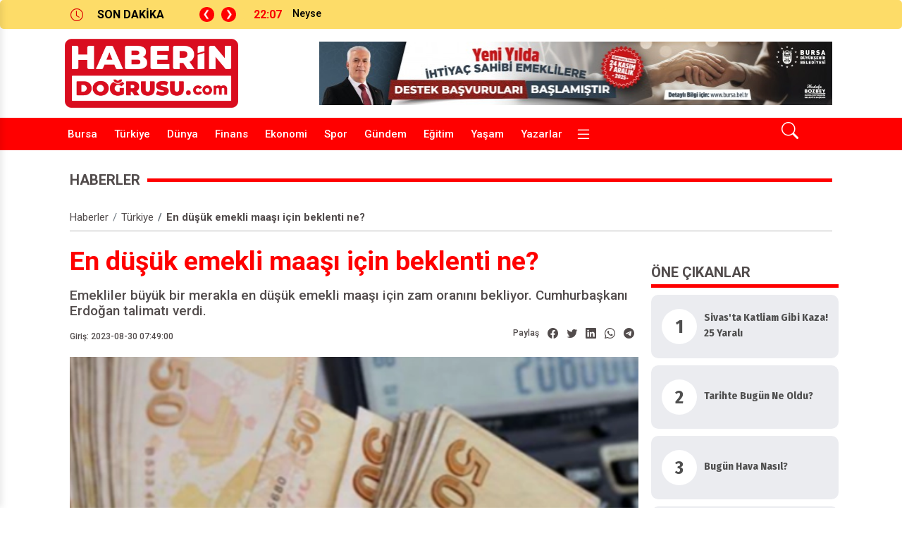

--- FILE ---
content_type: text/html; charset=UTF-8
request_url: https://www.haberindogrusu.com/gundem/en-dusuk-emekli-maasi-icin-beklenti-ne-142332
body_size: 18392
content:

<style type="text/css">
    
.article-content figure{
    text-align: center;
}

.article-content  img {
      width: auto;
    object-fit: contain;
    max-height: 500px;
    width: 100%;
    text-align: center;
    margin: 0 auto;
}




</style>


<script>
document.addEventListener('DOMContentLoaded', function () {
    let currentNewsId = 190986; // İlk haberin ID'si
    let loading = false;

    window.addEventListener('scroll', async function () {
        // Sayfanın altına daha fazla yaklaşmadan yeni içeriği yüklemek için hassasiyeti artırıyoruz
        if (window.innerHeight + window.scrollY >= document.body.offsetHeight - 1200) { // 800 piksel yukarıdan başlıyor
            if (loading) return;
            loading = true;

            try {
                const response = await fetch(`/haber/sonraki/${currentNewsId}`);
                if (!response.ok) throw new Error("No more news");

                const data = await response.json();

                // Gelen HTML içeriğini sayfanın sonuna ekleyin
                document.querySelector('#site-content .newsPage').insertAdjacentHTML('beforeend', data.html);

                // Yeni haber ID’sini güncelleyin
                currentNewsId = data.next_id;

                // Sayfa başlığını güncelleyin

                // URL'yi güncelleyin

                loading = false;
            } catch (error) {
                console.error('Daha fazla haber bulunamadı:', error);
                loading = false;
            }
        }
    });
});



</script>


<!DOCTYPE html>

    <html lang="tr"><head><meta http-equiv="Content-Type" content="text/html; charset=UTF-8">
<meta name="viewport" content="width=device-width, initial-scale=1.0, maximum-scale=1.0, user-scalable=no">
      <meta charset="UTF-8">
    <title>En düşük emekli maaşı için beklenti ne? - Haberin Doğrusu</title>
    <meta name="description" content="Emekliler büyük bir merakla en düşük emekli maaşı için zam oranını bekliyor. Cumhurbaşkanı Erdoğan talimatı verdi.">
    <meta name="author" content="Türkhaber">
    <meta name="publisher" content="Türk Haber">
    <link rel="icon" type="image/x-icon" href="/uploads/logo/1738579731.jpg">
    <link rel="shortcut icon" type="image/png" href="/uploads/logo/1738579731.jpg" />
    <meta property="fb:pages" content="" />
    <meta http-equiv="x-dns-prefetch-control" content="on">
    <link rel="preconnect" href="https://fonts.googleapis.com">
    <link rel="preconnect" href="https://fonts.gstatic.com" crossorigin>
    <link href="https://fonts.googleapis.com/css2?family=Fira+Sans+Condensed:ital,wght@0,200;0,300;0,400;0,500;0,600;0,700;0,800;0,900;1,100;1,200;1,300;1,400;1,500;1,600;1,700;1,800;1,900&display=swap" rel="stylesheet">
    <link rel="preconnect" href="https://fonts.googleapis.com">
    <link rel="preconnect" href="https://fonts.gstatic.com" crossorigin>
    <link href="https://fonts.googleapis.com/css2?family=Roboto:ital,wght@0,100;0,300;0,400;0,500;0,700;0,900;1,100;1,300;1,400;1,500;1,700;1,900&display=swap" rel="stylesheet">
    <link href="/css/bootstrap.min.css" rel="stylesheet" >
    <link rel="amphtml" href="https://haberindogrusu.com//amp/haber/en-dusuk-emekli-maasi-icin-beklenti-ne-142332.html">


   

        <meta property="og:type" content="article" />
    <meta property="og:url" content="https://www.haberindogrusu.com/gundem/en-dusuk-emekli-maasi-icin-beklenti-ne-142332" />
    <meta property="og:image" content="https://haberindogrusu.com//uploads/images/news/2023/08/30/en-dusuk-emekli-maasi-icin-beklenti-ne-1693371118-524_large.webp">
    <meta property="og:site_name" content="Türk Haber" />
    <meta property="og:locale" content="tr_TR" />
    <meta property="og:title" content="En düşük emekli maaşı için beklenti ne? - Haberin Doğrusu" />
    <meta property="og:description" content="Emekliler büyük bir merakla en düşük emekli maaşı için zam oranını bekliyor. Cumhurbaşkanı Erdoğan talimatı verdi." />
    <meta property="og:image:width" content="800">
    <meta property="og:image:height" content="450">
    <meta property="twitter:domain" content="https://www.haberindogrusu.com/gundem/en-dusuk-emekli-maasi-icin-beklenti-ne-142332" />
    <link rel="image_src" href="https://haberindogrusu.com//uploads/images/news/2023/08/30/en-dusuk-emekli-maasi-icin-beklenti-ne-1693371118-524_large.webp" />
    <meta name="twitter:card" content="summary_large_image" />
    <meta name="twitter:image" content="https://haberindogrusu.com//uploads/images/news/2023/08/30/en-dusuk-emekli-maasi-icin-beklenti-ne-1693371118-524_large.webp" />
    <meta name="twitter:site" content="@haberindogrusu_" />
    <meta name="twitter:creator" content="@haberindogrusu_" />
    <meta name="twitter:url" content="https://www.haberindogrusu.com/gundem/en-dusuk-emekli-maasi-icin-beklenti-ne-142332" />
    <meta name="twitter:title" content="En düşük emekli maaşı için beklenti ne? - Haberin Doğrusu" />
    <meta name="twitter:description" content="Emekliler büyük bir merakla en düşük emekli maaşı için zam oranını bekliyor. Cumhurbaşkanı Erdoğan talimatı verdi." />
    <link rel="sitemap" type="application/xml" title="Sitemap" href="/sitemap.xml">
    <meta name="robots" content="FOLLOW, INDEX" />
    <meta name="articleSection" content="news">
    <meta name="articleAuthor" content="En düşük emekli maaşı için beklenti ne? - Haberin Doğrusu">
    <meta http-equiv="refresh" content="300" />
    <meta name="articleAuthor" content="En düşük emekli maaşı için beklenti ne? - Haberin Doğrusu">
    <meta name="url" content="https://www.haberindogrusu.com/gundem/en-dusuk-emekli-maasi-icin-beklenti-ne-142332">
<meta name="csrf-token" content="zRZcWZHyM9vv3X7HIbLXokUn4AG3ldSR6wpvm1GJ">
 <link rel="stylesheet" href="/index.css?time=1765327797" />
    <link rel="stylesheet" href="/mobile.css?=1765327797" />
    <link rel="stylesheet" href="/css/all.min.css">
           <link rel="stylesheet" href="/dist/styles/soccer.min.css" />
  <link rel="stylesheet" type="text/css" href="/slick/slick.css?v2022">
  <link rel="stylesheet" type="text/css" href="/slick/slick-theme.css">
           <link rel="stylesheet" href="/dist/owl.carousel.min.css" />
    <link rel="stylesheet" href="/css/swiper-bundle.min.css" />
  <link rel="stylesheet" href="https://cdnjs.cloudflare.com/ajax/libs/bootstrap-icons/1.8.1/font/bootstrap-icons.min.css">
  <link href="https://vjs.zencdn.net/8.16.1/video-js.css" rel="stylesheet" />
<link rel="stylesheet" type="text/css" href="/css/slick.css"/>

<!-- Google tag (gtag.js) -->
<script async src="https://www.googletagmanager.com/gtag/js?id=G-WX0FQY071C"></script>
<script>
  window.dataLayer = window.dataLayer || [];
  function gtag(){dataLayer.push(arguments);}
  gtag('js', new Date());

  gtag('config', 'G-WX0FQY071C');
</script>


<script type="application/ld+json">
    {
      "@context": "https://schema.org",
      "@type": "NewsArticle",
      "headline": "En düşük emekli maaşı için beklenti ne?", 
      "description": "Emekliler büyük bir merakla en düşük emekli maaşı için zam oranını bekliyor. Cumhurbaşkanı Erdoğan talimatı verdi.",
      "datePublished": "2023-08-30T07:49:00+03:00",
      "dateModified": "2025-12-05T15:35:41+03:00",
      "author": {
        "@type": "Person",
        "name": "Türk Haber"
      },
      "publisher": {
        "@type": "Organization",
        "name": "Türk Haber",
        "logo": {
          "@type": "ImageObject",
          "url": "https://turkhaber.com/uploads/logo/1738579731.png",
          "width": 590,
          "height": 120
        }
      },
      "image": {
        "@type": "ImageObject",
        "url": "https://turkhaber.com/uploads/images/news/2023/08/30/en-dusuk-emekli-maasi-icin-beklenti-ne-1693371118-524_large.webp",
        "width": 800,
        "height": 450
      },
      "mainEntityOfPage": {
        "@type": "WebPage",
        "@id": "https://www.haberindogrusu.com/haber/en-dusuk-emekli-maasi-icin-beklenti-ne-142332.html"
      }
    }
    </script>



  <script data-host="https://sayac.net.tr" data-dnt="false" src="https://sayac.net.tr/js/script.js" id="ZwSg9rf6GA" async defer></script>
    <style>

        html, body {font-family: 'Fira Sans Condensed', sans-serif;font-display: swap;font-size:12px}


/* score board */
.scoreboard2{background: url(img/deneme2.png); background-size: cover; border-radius: 8px;padding: 15px;position: relative;margin: 0 0 15px;}
.scoreboard2 .title{text-align: center;color: #fff;border-bottom: 1px solid #fff;}
.scoreboard2 .scorebox{display: flex;flex-wrap: wrap;justify-content: center;}
.scoreboard2 .score{font-size: 70px;color: #fff;font-weight: 800;display: flex;justify-content: center;border-bottom: 1px solid #fff;}
.scoreboard2 .score .result{color:#04381e;padding:0 10px;line-height:68px;border-radius:12px;margin:21px 14px; background: linear-gradient(180deg,#fff 50%,#efefef 50%);text-shadow: 0 4px 4px rgba(11, 82, 46, 0.35);width: 37px;text-align: center;font-size: 42px;}

.scoreboard2 .teamname{width: 100%;font-size: 15px;color: #fff;margin: 0px 15px;}
.scoreboard2 .teamname span{display: block;font-weight: 6;}
.scoreboard2 .resultzone{display: flex;flex-wrap: wrap;width: 50%;    align-items: flex-start;}
.scoreboard2 .resultzone:first-child{justify-content: flex-end;}
.scoreboard2 .seper{position: absolute;font-size: 30px;top: 97px;left: 50%; line-height: 0; transform: translateX(-50%);}
@media(max-width:1199px){
  .scoreboard2 .seper{top: 81px;}
  .scoreboard2 img{max-width: 50px;}
  .scoreboard2 .score{font-size: 40px;}
  .scoreboard2 .score .result{padding:0 11px;line-height:55px;border-radius:6px;margin:10px 14px;    width: 45px;}
}
@media(max-width:315px){
  .scoreboard2 img{max-width: 40px;}
  .scoreboard2 .score{font-size:30px;}
  .scoreboard2 .score .result{padding:0 11px;line-height:45px;border-radius:6px;margin:10px 14px;}
}


.newlig .newligtable {
    background: #ffffff;
    height: 100%;
}

.newlig .newligtable table {
    color: #333;
    font-size: 11px;
    width: 100%;
    border-collapse: collapse;
    font-weight: 600;
}
.newlig table thead {
    top: 0;
    z-index: 1;
    background: #efefef;
    border: 0;
}
.newlig .newligtable table tr {
    border-bottom: 1px solid rgba(255, 255, 255, 0.1);
}
.newlig .newligtable table th:first-child {
    text-align: left;
}

.newlig .newligtable table th {
    padding: 6px 0.75rem;
    color: #04381e;
    text-align: center;
}
.newlig table th {
    border: 0 !important;
}
.newlig .newligtable table tr {
    border-bottom: 1px solid rgba(255, 255, 255, 0.1);
}
.newlig .newligtable table td {
    padding: 2px 4px;
}
.newlig .newligtable table td:not(:first-child) {
    text-align: center;
}
.table>:not(caption)>*>* {
    padding: .8rem .8rem;
}
 .swiper {
      width: 100%;
      height: 100%;
    }

    .swiper-slide {
      text-align: center;
      font-size: 18px;
      background: #fff;
      display: flex;
      justify-content: center;
      align-items: center;
    }

    .swiper-slide img {
      display: block;
      width: 100%;
      height: 100%;
      object-fit: cover;
    }

    .swiper-pagination-bullet {
      width: 20px;
      height: 20px;
      text-align: center;
      line-height: 20px;
      font-size: 12px;
      color: #000;
      opacity: 1;
      background: rgba(0, 0, 0, 0.2);
    }

    .swiper-pagination-bullet-active {
      color: #fff;
      background: #007aff;
    }
    </style>
</head>
<body style="background-color: #ffffff;overflow-x: hidden;width: 100%;margin: 0;">

<body class="">

        <div class="breaking-news">
        <div class="container" style="padding-left:0px">
            <div class="d-flex align-items-center">
                <div class="incontainer">
                    <i class="bi bi-clock icon"></i>
                    <div class="headline">SON DAKİKA</div>
                   <img class="chevron-right-3" data-bs-target="#breakingNewsCarousel" data-bs-slide="prev" style="margin-left: 30px;" src="/img/chevron-right-2.png" alt="Son Dakika Haberleri Sola Kaydırma İkonu">
                   <img class="chevron-right-3" data-bs-target="#breakingNewsCarousel" data-bs-slide="next" src="/img/chevron-right-3.png" alt="Son Dakika Haberleri Sağa Kaydırma İkonu">
                </div>
                 <div id="breakingNewsCarousel" class="carousel slide breaking-news" data-bs-ride="carousel"  data-bs-interval="2500" >
                    <div class="carousel-inner">
                                                                                  <div class="carousel-item  active " style="cursor:pointer">
                        <div class="time">22:07</div>
                        <div class="news"><a href="/neyse.html" title="Neyse">Neyse</a></div>
                     </div>
                                                              <div class="carousel-item " style="cursor:pointer">
                        <div class="time">21:35</div>
                        <div class="news"><a href="/gazeteci-mehmet-akif-ersoy-gozaltina-alindi.html" title="Gazeteci Mehmet Akif Ersoy gözaltına alındı">Gazeteci Mehmet Akif Ersoy gözaltına alındı</a></div>
                     </div>
                                                              <div class="carousel-item " style="cursor:pointer">
                        <div class="time">21:34</div>
                        <div class="news"><a href="/trumptan-cumhurbaskani-erdogana-ovgu-dolu-sozler.html" title="Trump&#039;tan, Cumhurbaşkanı Erdoğan&#039;a övgü dolu sözler">Trump&#039;tan, Cumhurbaşkanı Erdoğan&#039;a övgü dolu sözler</a></div>
                     </div>
                                                              <div class="carousel-item " style="cursor:pointer">
                        <div class="time">18:32</div>
                        <div class="news"><a href="/kritik-maci-bursa-yerine-istanbul-verdiler.html" title="Kritik maçı Bursa yerine İstanbul&#039;a verdiler!">Kritik maçı Bursa yerine İstanbul&#039;a verdiler!</a></div>
                     </div>
                                                              <div class="carousel-item " style="cursor:pointer">
                        <div class="time">18:22</div>
                        <div class="news"><a href="/bu-bursaya-yakismiyor.html" title="Bu Bursa’ya yakışmıyor">Bu Bursa’ya yakışmıyor</a></div>
                     </div>
                                                              <div class="carousel-item " style="cursor:pointer">
                        <div class="time">18:15</div>
                        <div class="news"><a href="/bursada-gorev-degisim-zamani.html" title="Bursa&#039;da görev değişim zamanı!">Bursa&#039;da görev değişim zamanı!</a></div>
                     </div>
                                                              <div class="carousel-item " style="cursor:pointer">
                        <div class="time">18:12</div>
                        <div class="news"><a href="/bursada-kirmizi-isikta-gecince-olanlar-oldu.html" title="Bursa&#039;da kırmızı ışıkta geçince olanlar oldu">Bursa&#039;da kırmızı ışıkta geçince olanlar oldu</a></div>
                     </div>
                                                              <div class="carousel-item " style="cursor:pointer">
                        <div class="time">18:09</div>
                        <div class="news"><a href="/bursaya-24-derslik-yeni-bir-oku.html" title="Bursa&#039;ya 24 derslik yeni bir okul!">Bursa&#039;ya 24 derslik yeni bir okul!</a></div>
                     </div>
                                                              <div class="carousel-item " style="cursor:pointer">
                        <div class="time">15:49</div>
                        <div class="news"><a href="/bedelli-askerlik-333-bin-tl-mi-oluyor.html" title="Bedelli askerlik 333 bin TL mi oluyor?">Bedelli askerlik 333 bin TL mi oluyor?</a></div>
                     </div>
                                                              <div class="carousel-item " style="cursor:pointer">
                        <div class="time">15:40</div>
                        <div class="news"><a href="/meexx-makine-sektorunu-bursada-bulusturdu.html" title="MEEXX Makine Sektörünü Bursa’da Buluşturdu">MEEXX Makine Sektörünü Bursa’da Buluşturdu</a></div>
                     </div>
                                                              <div class="carousel-item " style="cursor:pointer">
                        <div class="time">15:38</div>
                        <div class="news"><a href="/baskan-ozdemir-sanayi-bolgeleri-temsilcileriyle-bir-arada.html" title="Başkan Özdemir sanayi bölgeleri temsilcileriyle bir arada!">Başkan Özdemir sanayi bölgeleri temsilcileriyle bir arada!</a></div>
                     </div>
                                                              <div class="carousel-item " style="cursor:pointer">
                        <div class="time">15:35</div>
                        <div class="news"><a href="/bursa-uludag-universitesinden-anlamli-ziyaret.html" title="Bursa Uludağ Üniversitesi’nden anlamlı ziyaret">Bursa Uludağ Üniversitesi’nden anlamlı ziyaret</a></div>
                     </div>
                                                              <div class="carousel-item " style="cursor:pointer">
                        <div class="time">15:33</div>
                        <div class="news"><a href="/baskan-bozbeyi-kizdirdilar.html" title="Başkan Bozbey&#039;i kızdırdılar!">Başkan Bozbey&#039;i kızdırdılar!</a></div>
                     </div>
                                                              <div class="carousel-item " style="cursor:pointer">
                        <div class="time">14:38</div>
                        <div class="news"><a href="/bursada-288-saatlik-goruntuyu-tek-tek-incelendi-suphel-yakalandi.html" title="Bursa&#039;da 288 saatlik görüntü tek tek incelendi, şüpheli yakalandı!">Bursa&#039;da 288 saatlik görüntü tek tek incelendi, şüpheli yakalandı!</a></div>
                     </div>
                                                              <div class="carousel-item " style="cursor:pointer">
                        <div class="time">14:31</div>
                        <div class="news"><a href="/bursada-kadinlarin-hayali-bitmiyor-tir-soforu-olmak-istiyorum.html" title="Bursa&#039;da kadınların hayali bitmiyor; Tır şoförü olmak istiyorum">Bursa&#039;da kadınların hayali bitmiyor; Tır şoförü olmak istiyorum</a></div>
                     </div>
                                                              <div class="carousel-item " style="cursor:pointer">
                        <div class="time">14:29</div>
                        <div class="news"><a href="/bursada-teleferik-kapatildi-iste-nedeni.html" title="Bursa&#039;da teleferik kapatıldı; İşte nedeni...">Bursa&#039;da teleferik kapatıldı; İşte nedeni...</a></div>
                     </div>
                                                              <div class="carousel-item " style="cursor:pointer">
                        <div class="time">13:45</div>
                        <div class="news"><a href="/bursanin-zirvesi-harika-goru.html" title="Bursa&#039;nın zirvesi harika görünüyor!">Bursa&#039;nın zirvesi harika görünüyor!</a></div>
                     </div>
                                                              <div class="carousel-item " style="cursor:pointer">
                        <div class="time">13:40</div>
                        <div class="news"><a href="/tff-baskani-haciosmanoglunun-hedefin.html" title="TFF Başkanı Hacıosmanoğlu&#039;nun hedefinde Galatasaray var!">TFF Başkanı Hacıosmanoğlu&#039;nun hedefinde Galatasaray var!</a></div>
                     </div>
                                                              <div class="carousel-item " style="cursor:pointer">
                        <div class="time">12:17</div>
                        <div class="news"><a href="/bursasporda-sok-gelisme-as-isme-bahis-soku.html" title="Bursaspor&#039;da şok gelişme; As isme bahis şoku">Bursaspor&#039;da şok gelişme; As isme bahis şoku</a></div>
                     </div>
                                                              <div class="carousel-item " style="cursor:pointer">
                        <div class="time">12:10</div>
                        <div class="news"><a href="/22-hakem-daha-pfdkya-sevk-edildi.html" title="22 hakem daha PFDK’ya sevk edildi">22 hakem daha PFDK’ya sevk edildi</a></div>
                     </div>
                    

                    </div>
                    </div>
                    <div class="incontainer">
   <div class="rectangle-3">

           <a href="/foto-galeri" title="iletisim"><span class="text-7">FOTO GALERİ</span></a>
           <a href="/video-galeri" title="iletisim"><span class="text-7">VİDEO GALERİ</span></a>
           <a href="/yazarlar" title="iletisim"><span class="text-7">YAZARLAR</span></a>
        </div>
                    </div>
            </div>
        </div>
    </div>

    <div class="middle-navbar  mobile-menu">
  <img src="/menuicons/MenuBlack.png" class="menu-icon" id="menu-toggle" alt="Arama" style="cursor: pointer; height: 25px;margin-left:10px">
  <a class="navbar-brand d-flex align-items-center ms-2" href="/" style="width:100%">
    <img src="/uploads/logo/1738579731.png" alt="Haber Code Logo">
  </a>
  <img src="/menuicons/Search.png" class="arama-icon" id="search-icon" alt="Arama" style="cursor: pointer; height: 25px;">
</div>
     
      <div class="logo-header mt-3" >
        <div class="container logo-inside-header" style="padding-left:0px">
          <a href="/" class="header-logo-link" title="Haberin Doğrusu">
            <img src="/uploads/logo/1738579731.png" class="header-logo" alt="Site Header Logo">
          </a>
        <iframe src="https://www.bursa.bel.tr/reklam/?w=728"  frameborder=0  scrolling="no" style=" width: 728px; height: 90px;  overflow: hidden;"></iframe>
        </div>
        </nav>
      </div>
      <div class="menu mt-3">
        <nav class="navbar navbar-expand-lg container">
              <div class="row" style="padding-left:0px;width: 100%;">
          <div class="col-md-9" style="padding-left:0px">
            <div class="collapse navbar-collapse" id="navbarNav">
              <ul class="navbar-nav">
                                  <li class="nav-item">
                  <a class="nav-link" title="Bursa - Haberin Doğrusu" href="/bursa">Bursa</a>
                </li>
                               <li class="nav-item">
                  <a class="nav-link" title="Türkiye
 - Haberin Doğrusu" href="/turkiye">Türkiye
</a>
                </li>
                               <li class="nav-item">
                  <a class="nav-link" title="Dünya - Haberin Doğrusu" href="/dunya">Dünya</a>
                </li>
                               <li class="nav-item">
                  <a class="nav-link" title="Finans - Haberin Doğrusu" href="/finans">Finans</a>
                </li>
                               <li class="nav-item">
                  <a class="nav-link" title="Ekonomi
 - Haberin Doğrusu" href="/ekonomi">Ekonomi
</a>
                </li>
                               <li class="nav-item">
                  <a class="nav-link" title="Spor - Haberin Doğrusu" href="/spor">Spor</a>
                </li>
                               <li class="nav-item">
                  <a class="nav-link" title="Gündem - Haberin Doğrusu" href="/gundem">Gündem</a>
                </li>
                               <li class="nav-item">
                  <a class="nav-link" title="Eğitim - Haberin Doğrusu" href="/egitim">Eğitim</a>
                </li>
                               <li class="nav-item">
                  <a class="nav-link" title="Yaşam - Haberin Doğrusu" href="/yasam">Yaşam</a>
                </li>
               
                                <li class="nav-item">
                    <a class="nav-link" href="https://haberindogrusu.com/yazarlar" title="Yazarlar">Yazarlar</a>
                     </li>
                                  </ul>
              <a href="/tum-kategoriler" title="Tüm Kategoriler"><span class="menu-kategori menu-icon">
        <i id="menu-toggle" class="bi bi-list menu-icon" ></i> </span></a>
            </div>
            
            <!-- Search Icon -->
          </div>
           <div class="navbar-icons col-md-3" id="menu-icon">
        <span class="search-kategori menu-icon" id="search-icon-web" style="float:right">
        <i id="search-toggle" class="bi bi-search menu-icon"  id="search-icon-web" ></i> </span>
          </div>

      </div>
        </nav>
      </div>
<div id="sidebar">
    <span class="close-icon" id="close-icon">&times;</span>

   <a class="navbar-brand" href="#">
    <img src="/uploads/logo/1738579731.png" alt="Haber Code Logo" style="margin-top:0px">
  </a>
    <hr class="custom-hr mt-5"> <!-- Divider -->

  <ul class="list-unstyled">
          <li class="nav-item"><a class="nav-link" style="color: #333 !important" title="Bursa - Haberin Doğrusu" href="/bursa">Bursa</a></li>
          <li class="nav-item"><a class="nav-link" style="color: #333 !important" title="Türkiye
 - Haberin Doğrusu" href="/turkiye">Türkiye
</a></li>
          <li class="nav-item"><a class="nav-link" style="color: #333 !important" title="Dünya - Haberin Doğrusu" href="/dunya">Dünya</a></li>
          <li class="nav-item"><a class="nav-link" style="color: #333 !important" title="Finans - Haberin Doğrusu" href="/finans">Finans</a></li>
          <li class="nav-item"><a class="nav-link" style="color: #333 !important" title="Ekonomi
 - Haberin Doğrusu" href="/ekonomi">Ekonomi
</a></li>
          <li class="nav-item"><a class="nav-link" style="color: #333 !important" title="Spor - Haberin Doğrusu" href="/spor">Spor</a></li>
          <li class="nav-item"><a class="nav-link" style="color: #333 !important" title="Gündem - Haberin Doğrusu" href="/gundem">Gündem</a></li>
          <li class="nav-item"><a class="nav-link" style="color: #333 !important" title="Eğitim - Haberin Doğrusu" href="/egitim">Eğitim</a></li>
          <li class="nav-item"><a class="nav-link" style="color: #333 !important" title="Yaşam - Haberin Doğrusu" href="/yasam">Yaşam</a></li>
    
                <li class="nav-item"><a class="nav-link" style="color: #333 !important" title="Yazarlar" href="https://haberindogrusu.com/yazarlar">Yazarlar</a></li>

       
  </ul>
 
  <div class="social-media-icons">
    <a href="#"><img src="/menuicons/Facebook.png" alt="Facebook"></a>
    <a href="https://x.com/haberindogrusu_"><img src="/menuicons/TwitterX.png" alt="TwitterX"></a>
    <a href="https://www.instagram.com/haberindogrusucom/"><img src="/menuicons/Instagram.png" alt="Instagram"></a>
    <a href="https://www.youtube.com/@haberindogrusu5229"><img src="/menuicons/YouTube.png" alt="YouTube"></a>
  </div>
</div>

   <style>
       .menu-icon {
      color: white;
      font-size: 20px;
      margin-right: 15px;
    }

     #sidebar {
      position: fixed;
      top: 0;
      left: -250px;
      width: 250px;
      height: 100%;
      background: #524C4C;
      color: white;
      transition: left 0.3s;
      padding: 20px;
      z-index: 9999999999;
    }
    #sidebar.active {
      left: 0;
    }
    #sidebar .navbar-brand img {
      margin-top: 20px;
      height: 40px;
    }

    .menu{
      background: red;
    }
    .nav-link{
      font-weight: 500;
    }
    .rectangle-3 {
    position: absolute;
    height: 46px;
    top: 0;
    right: 0;
    padding-left: 64px;
    padding-top: 15px;
    left: 60%;
    background: url(/img/headerbg2.png) no-repeat center;
    background-size: cover;
}

.text-7 {
    align-items: flex-start;
    justify-content: flex-start;
    color: #e8e8e8;
    font-family: Roboto, var(--default-font-family);
    font-size: 14px;
    font-weight: 500;
    line-height: 14px;
    text-align: left;
    margin-left: 20px;
    white-space: nowrap;
    z-index: 16;
}

.menu-icon {
    color: white;
    font-size: 24px;
    margin-right: 15px;
}

    #sidebar {
      position: fixed;
      top: 0;
      left: -275px;
      width: 275px;
      height: 100%;
      background: #ffffff; /* Beyaz arka plan */
      color: #524C4C; /* Metin rengi */
      transition: left 0.3s;
      padding: 20px;
      z-index: 9999999999;
      box-shadow: 2px 0 10px rgba(0, 0, 0, 0.1); /* Sağ kısım gölgeli */
      backdrop-filter: blur(10px); /* Blur efekti */
    }

    #sidebar.active {
      left: 0;
    }

    #sidebar .navbar-brand img {
      margin-top: 20px;
      max-width: 200px;
    }

    #sidebar ul {
      list-style: none;
      padding-left: 0;
    }

    #sidebar ul li {
      margin-bottom: 10px;
    }

    #sidebar ul li a {
      color: #524C4C;
      text-decoration: none;
      font-weight: 600;
      font-size: 15px;
      display: block;
      padding: 10px 0;
      border-bottom: 1px solid #ddd; /* Divider */
    }

    #sidebar ul li a:hover {
      color: #FF0000;
    }

    #sidebar .social-media-icons {
      display: flex;
      justify-content: center;
      gap: 10px;
      margin-top: 20px;
    }

    #sidebar .social-media-icons img {
      height: 20px;
    }

    hr.custom-hr {
      border: none;
      border-top: 1px solid #C0B2B;
      margin: 0;
    }

    .navbar-icons a{
        color: #524C4C;
    text-decoration: none;
    font-weight: 600;
    font-size: 15px;
    margin-left: 20px;
    }

      .close-icon {
      position: absolute;
      top: 10px;
      right: 10px;
      font-size: 24px;
      cursor: pointer;
    }

 .middle-navbar {
      padding: 0.5rem 2rem;
      padding-left:0px;
      display: flex;
      align-items: center;
      background-color: white;
      border-bottom: 1px solid #ddd;
    }

    .middle-navbar .navbar-brand img {
      height: 40px; /* Logo boyutu daha küçük */
    }

    .mobile-menu{
      display: none;
    }


  @media (max-width: 769px) {
.header-logo-link{
  display: none;
}

.menu {
  display: none;
}

.mobile-menu{
  display: flex;
}

}


.nav-link:hover{
  color: #FDDC68 !important;
}

.text-7:hover{
  color:#fff !important;
}
   </style>

<script>
  // Menü ikonuna tıklayınca soldan kayan menü açılması
  const menuToggle = document.getElementById('menu-toggle');
  const sidebar = document.getElementById('sidebar');
  const closeIcon = document.getElementById('close-icon');

  menuToggle.addEventListener('click', () => {
    sidebar.classList.toggle('active');
  });

  // Menü dışındaki bir yere veya kapat ikonuna tıklanınca menü kapanması
  document.addEventListener('click', function (event) {
    const isClickInsideSidebar = sidebar.contains(event.target);
    const isClickInsideMenuToggle = menuToggle.contains(event.target);
    const isClickInsideCloseIcon = closeIcon.contains(event.target);

    if (!isClickInsideSidebar && !isClickInsideMenuToggle || isClickInsideCloseIcon) {
      sidebar.classList.remove('active');
    }
  });
</script>        
<div class="left">

<iframe src="https://www.bursa.bel.tr/reklam/?w=160"  frameborder=0  scrolling="no" style=" width: 160px; height: 600px;  overflow: hidden;"></iframe><!-- Revive Adserver Asynchronous JS Tag - Generated with Revive Adserver v5.5.2 -->
<ins data-revive-zoneid="137" data-revive-target="_blank" data-revive-id="884941950aee3669fd3fec4eec299e1a"></ins>
<script async src="//adsturk.com/nilufer/www/delivery/asyncjs.php"></script>
</div>

<div class="right">
<!-- Revive Adserver Asynchronous JS Tag - Generated with Revive Adserver v5.5.2 -->
<ins data-revive-zoneid="211" data-revive-target="_blank" data-revive-id="33b3609c10cbd95fed8fe1c3aff6c479"></ins>
<script async src="//adsturk.com/yildirim/www/delivery/asyncjs.php"></script><!-- Revive Adserver Asynchronous JS Tag - Generated with Revive Adserver v5.5.2 -->
<ins data-revive-zoneid="560" data-revive-target="_blank" data-revive-id="151c05579c4d56df8d7f683df1310497"></ins>
<script async src="//adsturk.com/osmangazi/www/delivery/asyncjs.php"></script>


</div>



<div class="news-page-custom custom-page-news"  id="site-content" style="background: #fff;padding-left:0px; padding-right: 0px;">
    
    <div class="newsPage container">
         <div class="container mt-5" style="margin-top:30px !important;padding-left:0px; padding-right: 0px;">
          <div class="section-header">
            <h2>HABERLER</h2>
            <div class="line" style="background-color:#FF0000"></div>
          </div>
        </div>

                  <div class="container fullWidthHeight mt-3"></div>

        <div class="row">
            <div class="col-md-12">
                    <nav aria-label="breadcrumb">
            <ol class="breadcrumb">
                <li class="breadcrumb-item"><a href="/" title="Haberler">Haberler</a></li>
                <li class="breadcrumb-item"><a href="/turkiye" title="Türkiye
">Türkiye
</a></li>
                <li class="breadcrumb-item active" aria-current="page">En düşük emekli maaşı için beklenti ne?</li>
            </ol>
        </nav>
            </div>
        </div>
        <div class="divider"></div>

        <div class="row">
            <div class="col-md-9">
                
                  <div class="row">
        <div class="col-12">
            <div class="d-flex justify-content-between align-items-center">
                <div class="row" style="width:100%">
                    <div class="col-md-12">
                        <div class="article-title"><h1 class="article-title ">En düşük emekli maaşı için beklenti ne?</h1></div>

                    </div>                  
                </div>
            </div>
        </div>
    </div>
       <div class="row">
                            <div class="col-12">
                                <div class="article-sub-content">
                                    <h2 class="article-sub-content">Emekliler büyük bir merakla en düşük emekli maaşı için zam oranını bekliyor. Cumhurbaşkanı Erdoğan talimatı verdi.</h2>
                                </div>
                            </div>
                        </div>
  <div class="row align-items-center">
    <!-- Tarih Bilgisi -->
    <div class="col-md-8 d-flex newsDates">
      <span>Giriş: 2023-08-30 07:49:00</span>
          </div>

    <!-- Paylaşım Simgeleri -->
    <div class="col-md-4 text-end d-flex justify-content-end align-items-center">
      <span class="me-2 newsShare">Paylaş</span>
      <span class="divider"></span>
     <a href="https://www.facebook.com/sharer/sharer.php?u=https://www.haberindogrusu.com/haber/en-dusuk-emekli-maasi-icin-beklenti-ne-142332.html" target="_blank" class="mx-2 newsShareIcon">
    <i class="bi bi-facebook"></i>
</a>
<a href="https://twitter.com/intent/tweet?url=https://www.haberindogrusu.com/haber/en-dusuk-emekli-maasi-icin-beklenti-ne-142332.html" target="_blank" class="mx-2 newsShareIcon">
    <i class="bi bi-twitter"></i>
</a>
<a href="https://www.linkedin.com/shareArticle?url=https://www.haberindogrusu.com/haber/en-dusuk-emekli-maasi-icin-beklenti-ne-142332.html" target="_blank" class="mx-2 newsShareIcon">
    <i class="bi bi-linkedin"></i>
</a>
<a href="https://api.whatsapp.com/send?text=https://www.haberindogrusu.com/haber/en-dusuk-emekli-maasi-icin-beklenti-ne-142332.html" target="_blank" class="mx-2 newsShareIcon">
    <i class="bi bi-whatsapp"></i>
</a>
<a href="https://t.me/share/url?url=https://www.haberindogrusu.com/haber/en-dusuk-emekli-maasi-icin-beklenti-ne-142332.html" target="_blank" class="mx-2 newsShareIcon">
    <i class="bi bi-telegram"></i>
</a>
    </div>
  </div>

    <!-- Article Content -->
    

    <!-- Article Image -->

        <div class="row">
        <div class="col-12">
            <img src="/uploads/images/news/2023/08/30/en-dusuk-emekli-maasi-icin-beklenti-ne-1693371118-524_large.webp" alt="En düşük emekli maaşı için beklenti ne?" class="article-image">
        </div>
    </div>
    
    <div class="row">
        <div class="col-12">
            <div class="article-content">

          
<p>Milyonlarca emekli en düşük emekli maaşının ne zaman değişeceğini merakla bekliyor. </p>

<p><strong>ARA ZAM İHTİMALİ KUVVETLENDİ Mİ?</strong></p>

<p>Milliyet'in haberine göre; Konuyla ilgili açıklamalarda bulunan Yeminli Mali Müşavir Ahmet Kurtuluş şu ifadeleri kullandı: "Sayın Bakan Vedat Işıkhan ve sayın Cumhurbaşkanının emekli maaşlarına düzenleme ile ilgili yaptığı açıklamalar vardı. Memur ve asgari ücrete yapılan zamların nihayetinde 'emeklilerin zammın dışında kalması düşünülemez' şeklinde açıklama ile Cumhurbaşkanı Erdoğan yapılacak olan zammın startını vermişti.</p>

<p>Bir ara zam beklentisi ve ihtimali çok kuvvetlendi ancak sayın Cumhurbaşkanı Erdoğan'ın sene sonunda çalışmaların tamamlanması noktasında bir talebi oldu. Emekli zamları ekim ayında Meclis'in açılması ile birlikte ilk gündeme gelecek olan madde diye düşünülürken, 'acaba bu ocak zammı ile mi birleştirilecek, ocak ayındaki zam ile enflasyonun çok üzerinde bir artış mı olacak?' sorularını gündeme getirdi.</p>

<p>Her iki ihtimalin yüzde 50, yüzde 50 olduğu kanaatindeyim. Emekli maaşlarına ara zam ihtimalinin kuvvetlenmiş olmasının yanı sıra, ara zam yapılmayıp ocakta beklentilerin çok üzerinde zam yapılması ihtimali de olabilir. Önümüzdeki günlerde rüzgarın ne tarafa hız kazanacağı ile birlikte tahminlerimizi güncelleyebiliriz. Emekli maaşlarına yüzde 25 zam yapılmış olması, asgari ücrete yüzde 34 oranında zam yapılması ile birlikte emekliler ile arada 9 puanlık fark oluşmuştu. Esasında emeklilerin en çok itiraz etmesinin sebebi en düşük emekli maaşına hiç zam gelmemiş olmasıdır. En düşük emekli maaşı 7500 TL olarak kaldı. Diğer emeklilere yüzde 25 zam yapılmasına rağmen en düşük emekli maaşına yönelik bir açıklama yapılmadı, memnuniyetsizlik ise buradan ortaya çıktı.</p>

<p>İlk etapta bütün emeklilere yapılabilecek bir zam ihtimali var mı? Evet, ancak yılbaşında yapılacak zammın, asgari ücret ve memurlara yapılacak zamdan daha yüksek olma ihtimalini yüzde 50 ihtimalle düşünüyorum. Olası bir ara zam ihtimalini ise yine yüzde 50 ihtimal olarak görüyorum.</p>

<p><strong>SEYYANEN ARTIŞ OLABİLİR Mİ?</strong></p>

<p>Ben burada da yine yüzde 50 ihtimal görüyorum. Ara zam yapılırsa ve burada 7500 TL, refah payı artışı ile birlikte 10 bin TL'ye sabitlenebilir. Ya da en düşük emekli maaşına zam yapılmaz, diyelim ki ocak ayında memurlara yapılacak zam yüzde 40 iken, emeklilere yüzde 50 oranında bir zam yapılabilir. Çalışmalar şu anda başlatıldı. Nihayetlendirilmesi süreci var. Bu noktada Hazine ve Maliye Bakanlığı'nın belli bir politikası var. Bu politikaya uyum sağlamak zorunda. Şu anda ara zam ihtimali yüzde 50 olarak gözüküyor. Seyyanen artış olabilir, sorunun çözülmesi için ihtimallerden bir tanesi de seyyanen artış. Ben yılbaşında emekliye seyyanen zam yapılabileceğini düşünüyorum.</p><div class="newsinads" style="padding: 10px; text-align: center;"></div>

<p><strong>EN DÜŞÜK EMEKLİ MAAŞI İÇİN BEKLENTİLERİNİZ NELER?</strong></p>

<p>Ara dönemde eğer bir zam yapılırsa bu en düşük emekli maaşının en az 10 bin TL'ye yükselmesi şeklinde olabilir. Benim beklentim en düşük emekli maaşı ve diğer emeklilerin maaşlarına ara zam olmayacağı, yılbaşında yaklaşık yüzde 50 zam ile en düşük emekli maaşının 11 bin 500 TL civarına yükseltilebileceği yönünde. Evet, benim de tahminim bu yönde. Ara zam olmayacak, ocakta tüm kesimleri memnun edecek bir artış oranı olacak. En az yüzde 50 seviyesinde artış gelebilir. Belki bunun üzerinde bir artış ile de emeklilerin gönlünün alınabileceği kanaatindeyim. Mart ayındaki yerel seçimlerin arifesinde ben bu zamların mutlaka yapılacağını, etkisinin daha hissedilir derecede olacağı kanaatindeyim."</p>


<div class="newsinads">
                    <iframe src="https://www.bursa.bel.tr/reklam/?w=728"  frameborder=0  scrolling="no" style=" width: 728px; height: 90px;  overflow: hidden;"></iframe>
                </div>

<script async src="https://platform.twitter.com/widgets.js" charset="utf-8"></script>
<script async src="//www.instagram.com/embed.js"></script>
            </div>
        </div>
    </div>




    <!-- Article Footer -->


    <div class="row">
        <div class="col-12 article-footer">
                            
        </div>
    </div>
          <div class="col-12 position-relative detail-sort-item mt-5" >
                        
                          <div class="d-flex align-items-center justify-content-lg-center justify-content-md-center justify-content-between flex-row flex-lg-nowrap flex-md-nowrap flex-wrap mw-100 makeSlideable mb-3 ">
<input type="hidden" id="news-id" value="142332">
<div class="row" style="width:100%">
    <div class="col-md-2 col-2 px-lg-3 pt-2 d-flex flex-column justify-content-between c-pointer social-emotes-container border-bottom border-danger  flex-1 align-items-center" data-emote-name="like">
    <svg width="40px" height="40px" viewBox="0 0 24 24" fill="none" xmlns="http://www.w3.org/2000/svg" stroke="#ff5a76"><g  stroke-width="0"></g><g  stroke-linecap="round" stroke-linejoin="round"></g><g ><path d="M12.39 20.87a.696.696 0 0 1-.78 0C9.764 19.637 2 14.15 2 8.973c0-6.68 7.85-7.75 10-3.25 2.15-4.5 10-3.43 10 3.25 0 5.178-7.764 10.664-9.61 11.895z" fill="#ff5a76"></path></g></svg>
    <div class="text-secondary fw-semibold fs-15 text-center my-2 emote-count 1-count">
       0
    </div>
  </div>
      <div class="col-md-2 col-2  px-lg-3 pt-2 d-flex flex-column justify-content-between c-pointer social-emotes-container border-bottom border-danger  flex-1 align-items-center" data-emote-name="disslike">
    <svg width="40px" height="40px" version="1.1"  xmlns="http://www.w3.org/2000/svg" xmlns:xlink="http://www.w3.org/1999/xlink" viewBox="0 0 512 512" xml:space="preserve" fill="#000000"><g  stroke-width="0"></g><g  stroke-linecap="round" stroke-linejoin="round"></g><g > <circle style="fill:#FFC200;" cx="248" cy="248" r="248"></circle> <g> <path style="fill:#F2B800;" d="M248,0c-6.744,0-13.4,0.344-20,0.876C355.592,11.068,456,117.776,456,248 S355.592,484.932,228,495.124c6.6,0.532,13.256,0.876,20,0.876c136.96,0,248-111.032,248-248S384.96,0,248,0z"></path> <path style="fill:#F2B800;" d="M403.772,404c-7.664,0-14.54-4.26-17.932-11.124C364.264,349.284,308.872,320,248,320 s-116.264,29.284-137.84,72.872C106.756,399.74,99.892,404,92.228,404c-3.056,0-6.116-0.72-8.864-2.08 c-4.784-2.372-8.364-6.456-10.076-11.524c-1.712-5.064-1.344-10.488,1.028-15.272C102.916,317.34,171.084,280,248,280 s145.084,37.34,173.688,95.128c2.368,4.78,2.736,10.212,1.024,15.268c-1.712,5.068-5.288,9.152-10.08,11.524 C409.892,403.28,406.824,404,403.772,404z"></path> </g> <path style="fill:#F5F5F5;" d="M248,288c73.892,0,139.252,35.592,166.516,90.676c2.936,5.94,0.508,13.14-5.428,16.084 c-5.936,2.932-13.132,0.508-16.08-5.428C370.116,343.076,311.844,312,248,312s-122.116,31.076-145.008,77.324 c-2.936,5.936-10.144,8.368-16.08,5.424c-5.936-2.932-8.376-10.132-5.428-16.08C108.752,323.592,174.108,288,248,288z"></path> <g> <path style="fill:#263740;" d="M196,132c-6.624,0-12,5.376-12,12c0,19.852-16.148,36-36,36s-36-16.148-36-36 c0-6.624-5.376-12-12-12s-12,5.376-12,12c0,33.084,26.916,60,60,60s60-26.916,60-60C208,137.376,202.624,132,196,132z"></path> <path style="fill:#263740;" d="M396,132c-6.624,0-12,5.376-12,12c0,19.852-16.148,36-36,36s-36-16.148-36-36 c0-6.624-5.376-12-12-12s-12,5.376-12,12c0,33.084,26.916,60,60,60s60-26.916,60-60C408,137.376,402.624,132,396,132z"></path> </g> <path style="fill:#000000;" d="M264,244c-17.644,0-32,14.016-32,31.66v108c0,17.644,14.356,32,32,32h35.892 c6.196,0,12.22-1.84,17.336-5.152c1.196,2.76,2.376,6.052,3.828,10.132c3.228,9.132,7.228,20.412,14.944,35.056v38.22l4.436,4.636 c8.172,8.552,19.46,13.448,30.96,13.448c13.696,0,26.092-6.724,34.016-18.436c7.584-11.22,14.096-31.436,4.888-65.524H472 c18.916,0,40-16.952,40-41.272c0-9.72-1.468-17.66-4.368-23.696c2.68-10.86,2.048-25.72-7.276-37.62 c0.076-15.884-4.588-27.748-14.184-36.084c-1.236-9.052-5.304-18.028-11.48-25.096c-7.088-8.128-16.084-12.6-25.3-12.6H327.416 c-2.032,0-4,0.156-5.88,0.468C315.672,246.696,308.14,244,300,244H264z"></path> <path style="fill:#F5F5F5;" d="M315.892,384.064c20.62,14.48,15.484,30.08,36.108,67.596c0,17.908,0,26.208,0,35.832 c20.628,21.556,68,4.168,36-75.452h84c10.08,0,24-9.788,24-25.272c0-10.776-2.336-19.724-6.736-20.732 c4.4-6.6,7.252-24.312-5.196-34.484c1.048-12.912-0.244-26.6-13.696-33.72c1.772-12.924-9.068-30.172-20.984-30.172 c-11.924,0-113.164,0-121.984,0s-11.524,4.108-11.524,10.956V384.06h0.012V384.064z"></path> <g> <path style="fill:#E6E6E6;" d="M368.108,412.04H388c27.772,69.1-4.236,91.304-26.66,81.888 C377.256,486.88,387.972,461.452,368.108,412.04z"></path> <path style="fill:#E6E6E6;" d="M496,386.76c0,15.488-13.92,25.272-24,25.272h-19.892c10.08,0,24-9.788,24-25.272 c0-10.776-2.336-19.724-6.728-20.732c4.392-6.6,7.252-24.312-5.2-34.484c1.052-12.912-0.248-26.6-13.696-33.72 c1.768-12.928-9.068-30.172-20.988-30.172c9.812,0,17.176,0,19.892,0c11.916,0,22.756,17.244,20.984,30.172 c13.452,7.112,14.744,20.808,13.696,33.72c12.448,10.172,9.588,27.884,5.196,34.484C493.664,367.044,496,375.984,496,386.76z"></path> </g> <path style="fill:#000000;" d="M315.892,275.66c0-8.8-7.204-16-16-16H264c-8.8,0-16,7.2-16,16v108c0,8.8,7.2,16,16,16h35.892 c8.796,0,16-7.2,16-16V275.66z"></path> </g></svg>
    <div class="text-secondary fw-semibold fs-15 text-center my-2 emote-count 2-count">
        0
    </div>
  </div>
      <div class="col-md-2 col-2  px-lg-3 pt-2 d-flex flex-column justify-content-between c-pointer social-emotes-container border-bottom border-danger flex-1 align-items-center" data-emote-name="smile">
    <svg width="40px" height="40px" viewBox="0 0 1500.00 1500.00"  xmlns="http://www.w3.org/2000/svg" fill="#000000"><g  stroke-width="0"></g><g  stroke-linecap="round" stroke-linejoin="round"></g><g > <style>.st0{fill:#fff}.st1{fill:#ffda6b}.st2{fill:none;stroke:#262c38;stroke-width:70.5;stroke-linecap:round;stroke-linejoin:round;stroke-miterlimit:10}.st3{fill:#262c38}.st4{fill:#f05266}.st5{fill:none;stroke:#262c38;stroke-width:70.5;stroke-linecap:round;stroke-linejoin:round;stroke-miterlimit:10}</style> <path class="st0" d="M542.7 1092.6H377.6c-13 0-23.6-10.6-23.6-23.6V689.9c0-13 10.6-23.6 23.6-23.6h165.1c13 0 23.6 10.6 23.6 23.6V1069c0 13-10.6 23.6-23.6 23.6zM624 1003.5V731.9c0-66.3 18.9-132.9 54.1-189.2 21.5-34.4 69.7-89.5 96.7-118 6-6.4 27.8-25.2 27.8-35.5 0-13.2 1.5-34.5 2-74.2.3-25.2 20.8-45.9 46-45.7h1.1c44.1 1 58.3 41.7 58.3 41.7s37.7 74.4 2.5 165.4c-29.7 76.9-35.7 83.1-35.7 83.1s-9.6 13.9 20.8 13.3c0 0 185.6-.8 192-.8 13.7 0 57.4 12.5 54.9 68.2-1.8 41.2-27.4 55.6-40.5 60.3-2.6.9-2.9 4.5-.5 5.9 13.4 7.8 40.8 27.5 40.2 57.7-.8 36.6-15.5 50.1-46.1 58.5-2.8.8-3.3 4.5-.8 5.9 11.6 6.6 31.5 22.7 30.3 55.3-1.2 33.2-25.2 44.9-38.3 48.9-2.6.8-3.1 4.2-.8 5.8 8.3 5.7 20.6 18.6 20 45.1-.3 14-5 24.2-10.9 31.5-9.3 11.5-23.9 17.5-38.7 17.6l-411.8.8c-.2 0-22.6 0-22.6-30z"></path> <path class="st0" d="M750 541.9C716.5 338.7 319.5 323.2 319.5 628c0 270.1 430.5 519.1 430.5 519.1s430.5-252.3 430.5-519.1c0-304.8-397-289.3-430.5-86.1z"></path> <ellipse class="st1" cx="750.2" cy="751.1" rx="750" ry="748.8"></ellipse> <g> <path  class="st3" d="M755.3 784.1H255.4s13.2 431.7 489 455.8c6.7.3 11.2.1 11.2.1 475.9-24.1 489-455.9 489-455.9H755.3z"></path> <path  class="st4" d="M312.1 991.7s174.8-83.4 435-82.6c129 .4 282.7 12 439.2 83.4 0 0-106.9 260.7-436.7 260.7-329 0-437.5-261.5-437.5-261.5z"></path> <path  class="st5" d="M1200.2 411L993 511.4l204.9 94.2"></path> <path  class="st5" d="M297.8 411L505 511.4l-204.9 94.2"></path> </g> </g></svg>
    <div class="text-secondary fw-semibold fs-15 text-center my-2 emote-count 3-count">
       0
    </div>
  </div>
      <div class="col-md-2 col-2  px-lg-3 pt-2 d-flex flex-column justify-content-between c-pointer social-emotes-container border-bottom border-danger flex-1 align-items-center" data-emote-name="sad">
    <svg width="40px" height="40px" viewBox="0 0 36 36" xmlns="http://www.w3.org/2000/svg" xmlns:xlink="http://www.w3.org/1999/xlink" aria-hidden="true" role="img" class="iconify iconify--twemoji" preserveAspectRatio="xMidYMid meet" fill="#000000"><g  stroke-width="0"></g><g  stroke-linecap="round" stroke-linejoin="round"></g><g ><path fill="#FFCC4D" d="M36 18c0 9.941-8.059 18-18 18c-9.94 0-18-8.059-18-18C0 8.06 8.06 0 18 0c9.941 0 18 8.06 18 18"></path><ellipse fill="#664500" cx="11.5" cy="16.5" rx="2.5" ry="3.5"></ellipse><ellipse fill="#664500" cx="24.5" cy="16.5" rx="2.5" ry="3.5"></ellipse><path fill="#664500" d="M23.485 27.879C23.474 27.835 22.34 23.5 18 23.5s-5.474 4.335-5.485 4.379a.496.496 0 0 0 .232.544a.51.51 0 0 0 .596-.06c.009-.007 1.013-.863 4.657-.863c3.59 0 4.617.83 4.656.863a.496.496 0 0 0 .59.073a.5.5 0 0 0 .239-.557z"></path><path fill="#5DADEC" d="M10 30c0 2.762-2.238 5-5 5s-5-2.238-5-5s4-10 5-10s5 7.238 5 10z"></path><path fill="#664500" d="M30 13c-5.554 0-7.802-4.367-7.895-4.553a1 1 0 0 1 1.787-.899C23.967 7.694 25.713 11 30 11a1 1 0 1 1 0 2zM6 13a1 1 0 0 1 0-2c5.083 0 5.996-3.12 6.033-3.253c.145-.528.69-.848 1.219-.709c.53.139.851.673.718 1.205C13.921 8.437 12.704 13 6 13z"></path></g></svg>
    <div class="text-secondary fw-semibold fs-15 text-center my-2 emote-count 4-count">
        0

    </div>
  </div>
      <div class="col-md-2 col-2 px-lg-3 pt-2 d-flex flex-column justify-content-between c-pointer social-emotes-container border-bottom border-danger  flex-1 align-items-center" data-emote-name="angry">
    <svg width="40px" height="40px" viewBox="0 0 36 36" xmlns="http://www.w3.org/2000/svg" xmlns:xlink="http://www.w3.org/1999/xlink" aria-hidden="true" role="img" class="iconify iconify--twemoji" preserveAspectRatio="xMidYMid meet" fill="#000000"><g  stroke-width="0"></g><g  stroke-linecap="round" stroke-linejoin="round"></g><g ><path fill="#FFCC4D" d="M36 18c0 9.941-8.059 18-18 18c-9.94 0-18-8.059-18-18C0 8.06 8.06 0 18 0c9.941 0 18 8.06 18 18"></path><path fill="#664500" d="M25.485 29.879C25.44 29.7 24.317 25.5 18 25.5c-6.318 0-7.44 4.2-7.485 4.379a.499.499 0 0 0 .237.554a.507.507 0 0 0 .6-.077c.019-.019 1.954-1.856 6.648-1.856s6.63 1.837 6.648 1.855a.502.502 0 0 0 .598.081a.5.5 0 0 0 .239-.557zm-9.778-12.586C12.452 14.038 7.221 14 7 14a1.001 1.001 0 0 0-.001 2c.029 0 1.925.022 3.983.737c-.593.64-.982 1.634-.982 2.763c0 1.934 1.119 3.5 2.5 3.5s2.5-1.566 2.5-3.5c0-.174-.019-.34-.037-.507c.013 0 .025.007.037.007a.999.999 0 0 0 .707-1.707zM29 14c-.221 0-5.451.038-8.707 3.293A.999.999 0 0 0 21 19c.013 0 .024-.007.036-.007c-.016.167-.036.333-.036.507c0 1.934 1.119 3.5 2.5 3.5s2.5-1.566 2.5-3.5c0-1.129-.389-2.123-.982-2.763A13.928 13.928 0 0 1 29.002 16A1 1 0 0 0 29 14z"></path></g></svg>
    <div class="text-secondary fw-semibold fs-15 text-center my-2 emote-count 5-count">
       0
    </div>
  </div>
      <div class="col-md-2 col-2 px-lg-3 pt-2 d-flex flex-column justify-content-between c-pointer social-emotes-container border-bottom border-danger  flex-1 align-items-center" data-emote-name="surprised">
    <svg xmlns="http://www.w3.org/2000/svg" viewBox="0 0 36 36" width="40px" height="40px"><path fill="#FFCC4D" d="M36 18c0 9.941-8.059 18-18 18S0 27.941 0 18 8.059 0 18 0s18 8.059 18 18"/><ellipse fill="#664500" cx="18" cy="25" rx="4" ry="5"/><ellipse fill="#664500" cx="12" cy="13.5" rx="2.5" ry="3.5"/><ellipse fill="#664500" cx="24" cy="13.5" rx="2.5" ry="3.5"/></svg>
    <div class="text-secondary fw-semibold fs-15 text-center my-2 emote-count 6-count">
      0
    </div>
  </div>
</div>
  </div>
                      </div>
    
<div class="col-md-12 mt-5">
<div class="be-comment-block">
    <h1 class="comments-title">Yorumlar</h1>

        
   
    <form class="form-block">
        <div class="row">
            <div class="col-xs-12 col-sm-6">
                <div class="form-group fl_icon">
                    <input class="form-input" type="text" placeholder="Adınız Soyadınız">
                </div>
            </div>
            <div class="col-xs-12 col-sm-6 fl_icon">
                <div class="form-group fl_icon">
                    <input class="form-input" type="text" placeholder="Mail Adresiniz">
                </div>
            </div>
            <div class="col-xs-12 mt-3">                                 
                <div class="form-group">
                    <textarea class="form-input" required="" placeholder="Yorumunuz"></textarea>
                </div>
            </div>
            <a class="btn btn-primary pull-right commment-send" style="font-weight: bold;
    font-size: 14px;
    background-color: #ff0000;
    border-color: #ff0000;">Yorumu Gönder</a>
        </div>
    </form>
</div>
</div>




      <div class="container newseight" style="margin-top:20px;padding-left:0px; padding-right: 0px;">
            <div class="container mt-5" style="padding-left:0px; padding-right: 0px;">
        <div class="section-header">
            <h2>Türkiye
</h2>
            <div class="line" style="background-color:#b60707"></div>
        </div>
    </div>
        <div class="row"  style="margin-top:20px">
                       <div class="col-md-4">
                 <div class="news-card">
            <a href="/turkiye/bursa-trafiginde-bu-kez-kadinlar-birbirine-girdi-21422069.html" class="sliderLink" title="Bursa trafiğinde bu kez kadınlar birbirine girdi!" ><img src="/uploads/images/news/2025/11/28/1764316235-news.jpg" alt="Bursa trafiğinde bu kez kadınlar birbirine girdi!" style="height:165px"></a>
            <div class="news-badge"style="background-color:#b60707 !important;">Türkiye
</div>
             <div class="card-body">
                <h5 class="card-title"> <a href="/turkiye/bursa-trafiginde-bu-kez-kadinlar-birbirine-girdi-21422069.html" class="sliderLink" title="Bursa trafiğinde bu kez kadınlar birbirine girdi!" ><div class="news-title">Bursa trafiğinde bu kez kadınlar birbirine girdi!</div></a></h5></div>
        </div>
            </div>
                                    <div class="col-md-4">
                 <div class="news-card">
            <a href="/turkiye/bursa-osmangazide-sunnet-soleni-21415509.html" class="sliderLink" title="Bursa Osmangazi’de sünnet şöleni" ><img src="/uploads/images/news/2025/08/11/1754907720-news.jpg" alt="Bursa Osmangazi’de sünnet şöleni" style="height:165px"></a>
            <div class="news-badge"style="background-color:#b60707 !important;">Türkiye
</div>
             <div class="card-body">
                <h5 class="card-title"> <a href="/turkiye/bursa-osmangazide-sunnet-soleni-21415509.html" class="sliderLink" title="Bursa Osmangazi’de sünnet şöleni" ><div class="news-title">Bursa Osmangazi’de sünnet şöleni</div></a></h5></div>
        </div>
            </div>
                                    <div class="col-md-4">
                 <div class="news-card">
            <a href="/turkiye/sen-misin-bayram-namazina-gitmeyen-buz-gibi-su-21410282.html" class="sliderLink" title="Sen misin bayram namazına gitmeyen; Buz gibi su..." ><img src="/uploads/images/news/2025/06/06/1749190866-news.jpg" alt="Sen misin bayram namazına gitmeyen; Buz gibi su..." style="height:165px"></a>
            <div class="news-badge"style="background-color:#b60707 !important;">Türkiye
</div>
             <div class="card-body">
                <h5 class="card-title"> <a href="/turkiye/sen-misin-bayram-namazina-gitmeyen-buz-gibi-su-21410282.html" class="sliderLink" title="Sen misin bayram namazına gitmeyen; Buz gibi su..." ><div class="news-title">Sen misin bayram namazına gitmeyen; Buz gibi su...</div></a></h5></div>
        </div>
            </div>
                                    <div class="col-md-4">
                 <div class="news-card">
            <a href="/turkiye/havacilik-sektorunde-tum-zamanlarin-rekoru-kirildi-21410029.html" class="sliderLink" title="Havacılık sektöründe tüm zamanların rekoru kırıldı" ><img src="/uploads/images/news/2025/06/03/1748926536-news.jpg" alt="Havacılık sektöründe tüm zamanların rekoru kırıldı" style="height:165px"></a>
            <div class="news-badge"style="background-color:#b60707 !important;">Türkiye
</div>
             <div class="card-body">
                <h5 class="card-title"> <a href="/turkiye/havacilik-sektorunde-tum-zamanlarin-rekoru-kirildi-21410029.html" class="sliderLink" title="Havacılık sektöründe tüm zamanların rekoru kırıldı" ><div class="news-title">Havacılık sektöründe tüm zamanların rekoru kırıldı</div></a></h5></div>
        </div>
            </div>
                                    <div class="col-md-4">
                 <div class="news-card">
            <a href="/turkiye/bursada-alkollu-surucu-ehliyetini-isteyen-polise-bakin-ne-dedi-21408368.html" class="sliderLink" title="Bursa'da alkollü sürücü ehliyetini isteyen polise bakın ne dedi?" ><img src="/uploads/images/news/2025/05/09/1746761325-news.jpg" alt="Bursa&#039;da alkollü sürücü ehliyetini isteyen polise bakın ne dedi?" style="height:165px"></a>
            <div class="news-badge"style="background-color:#b60707 !important;">Türkiye
</div>
             <div class="card-body">
                <h5 class="card-title"> <a href="/turkiye/bursada-alkollu-surucu-ehliyetini-isteyen-polise-bakin-ne-dedi-21408368.html" class="sliderLink" title="Bursa'da alkollü sürücü ehliyetini isteyen polise bakın ne dedi?" ><div class="news-title">Bursa&#039;da alkollü sürücü ehliyetini isteyen polise bakın ne dedi?</div></a></h5></div>
        </div>
            </div>
                                    <div class="col-md-4">
                 <div class="news-card">
            <a href="/turkiye/97-oscar-odulleri-sahiplerini-buldu-21404800.html" class="sliderLink" title="97. Oscar Ödülleri sahiplerini buldu" ><img src="/uploads/images/news/2025/03/03/1740980517-news.jpg" alt="97. Oscar Ödülleri sahiplerini buldu" style="height:165px"></a>
            <div class="news-badge"style="background-color:#b60707 !important;">Türkiye
</div>
             <div class="card-body">
                <h5 class="card-title"> <a href="/turkiye/97-oscar-odulleri-sahiplerini-buldu-21404800.html" class="sliderLink" title="97. Oscar Ödülleri sahiplerini buldu" ><div class="news-title">97. Oscar Ödülleri sahiplerini buldu</div></a></h5></div>
        </div>
            </div>
                                    
           
        </div>
    </div>


            </div>
            <div class="col-md-3">
                <div class="ads">
                    <!-- Revive Adserver Asynchronous JS Tag - Generated with Revive Adserver v5.5.2 -->
<ins data-revive-zoneid="138" data-revive-target="_blank" data-revive-id="884941950aee3669fd3fec4eec299e1a"></ins>
<script async src="//adsturk.com/nilufer/www/delivery/asyncjs.php"></script><!-- Revive Adserver Asynchronous JS Tag - Generated with Revive Adserver v5.5.2 -->
<ins data-revive-zoneid="212" data-revive-target="_blank" data-revive-id="33b3609c10cbd95fed8fe1c3aff6c479"></ins>
<script async src="//adsturk.com/yildirim/www/delivery/asyncjs.php"></script>
                </div>
                <div class="row">
                     <div class="col-md-12 one-cikan" style="padding-right:0px !important">
                <div class="container mt-5" style="padding-left:0px !important;padding-right:0px !important">
                  <div class="section-header" style="display: contents;">
                    <h2>ÖNE ÇIKANLAR</h2>
                    <div class="line" style="background-color:#FF0000;     margin-top: 5px;"></div>
                  </div>
                  <div class="row">
                                                                                     <div class="col-md-12">
                        <div class=" one-cikan-card ">
                          <div class="circle col-md-2 col-2">1</div>
                          <div class="text col-md-10 col-10">
                          <a href="/turkiye/sivasta-katliam-gibi-kaza-25-yarali-21403516.html" class="sliderLink" title="Sivas'ta katliam gibi kaza! 25 yaralı" ><span>Sivas&#039;ta katliam gibi kaza! 25 yaralı</span></a>
                            
                          </div>
                        </div>
                    </div>        
                                                              <div class="col-md-12">
                        <div class=" one-cikan-card ">
                          <div class="circle col-md-2 col-2">2</div>
                          <div class="text col-md-10 col-10">
                          <a href="/turkiye/tarihte-bugun-ne-oldu-191451.html" class="sliderLink" title="Tarihte Bugün Ne Oldu?" ><span>Tarihte Bugün Ne Oldu?</span></a>
                            
                          </div>
                        </div>
                    </div>        
                                                              <div class="col-md-12">
                        <div class=" one-cikan-card ">
                          <div class="circle col-md-2 col-2">3</div>
                          <div class="text col-md-10 col-10">
                          <a href="/turkiye/bugun-hava-nasil-191449.html" class="sliderLink" title="Bugün Hava Nasıl?" ><span>Bugün Hava Nasıl?</span></a>
                            
                          </div>
                        </div>
                    </div>        
                                                              <div class="col-md-12">
                        <div class=" one-cikan-card ">
                          <div class="circle col-md-2 col-2">4</div>
                          <div class="text col-md-10 col-10">
                          <a href="/turkiye/tarihte-bugun-ne-oldu-191328.html" class="sliderLink" title="Tarihte Bugün Ne Oldu?" ><span>Tarihte Bugün Ne Oldu?</span></a>
                            
                          </div>
                        </div>
                    </div>        
                                                              <div class="col-md-12">
                        <div class=" one-cikan-card ">
                          <div class="circle col-md-2 col-2">5</div>
                          <div class="text col-md-10 col-10">
                          <a href="/turkiye/bugun-hava-nasil-191326.html" class="sliderLink" title="Bugün Hava Nasıl?" ><span>Bugün Hava Nasıl?</span></a>
                            
                          </div>
                        </div>
                    </div>        
                                                              <div class="col-md-12">
                        <div class=" one-cikan-card ">
                          <div class="circle col-md-2 col-2">6</div>
                          <div class="text col-md-10 col-10">
                          <a href="/turkiye/tarihte-bugun-ne-oldu-191220.html" class="sliderLink" title="Tarihte Bugün Ne Oldu?" ><span>Tarihte Bugün Ne Oldu?</span></a>
                            
                          </div>
                        </div>
                    </div>        
                                                              <div class="col-md-12">
                        <div class=" one-cikan-card ">
                          <div class="circle col-md-2 col-2">7</div>
                          <div class="text col-md-10 col-10">
                          <a href="/turkiye/bugun-hava-nasil-191217.html" class="sliderLink" title="Bugün Hava Nasıl?" ><span>Bugün Hava Nasıl?</span></a>
                            
                          </div>
                        </div>
                    </div>        
                                                              <div class="col-md-12">
                        <div class=" one-cikan-card ">
                          <div class="circle col-md-2 col-2">8</div>
                          <div class="text col-md-10 col-10">
                          <a href="/turkiye/tarihte-bugun-ne-oldu-191109.html" class="sliderLink" title="Tarihte Bugün Ne Oldu?" ><span>Tarihte Bugün Ne Oldu?</span></a>
                            
                          </div>
                        </div>
                    </div>        
                                                              <div class="col-md-12">
                        <div class=" one-cikan-card ">
                          <div class="circle col-md-2 col-2">9</div>
                          <div class="text col-md-10 col-10">
                          <a href="/turkiye/bugun-hava-nasil-191107.html" class="sliderLink" title="Bugün Hava Nasıl?" ><span>Bugün Hava Nasıl?</span></a>
                            
                          </div>
                        </div>
                    </div>        
                                                              <div class="col-md-12">
                        <div class=" one-cikan-card ">
                          <div class="circle col-md-2 col-2">10</div>
                          <div class="text col-md-10 col-10">
                          <a href="/turkiye/tarihte-bugun-ne-oldu-190986.html" class="sliderLink" title="Tarihte Bugün Ne Oldu?" ><span>Tarihte Bugün Ne Oldu?</span></a>
                            
                          </div>
                        </div>
                    </div>        
                                              
                  </div>
                </div>
              </div>
                    

                </div>


            </div>
        </div>
    </div>

</div>




              <div class="ads container fullWidthHeight mt-3"><!-- Revive Adserver Asynchronous JS Tag - Generated with Revive Adserver v5.5.2 -->
<ins data-revive-zoneid="1100" data-revive-target="_blank" data-revive-id="151c05579c4d56df8d7f683df1310497"></ins>
<script async src="//adsturk.com/osmangazi/www/delivery/asyncjs.php"></script></div>

   <footer class="footer">
        <div class="container">
            <div class="d-flex justify-content-between align-items-center">
                <div class="footer-logo">
                    <img src="/uploads/logo/1738582789.png" alt="Footer Site Logosu" style="width:150px">
                </div>
                <nav class="nav" style="width:auto; float:right; display: block;">
                                        <a class="nav-link" href="https://haberindogrusu.com/pages/kunye" style="text-align: right;" title="Künye">Künye</a>
                                        <a class="nav-link" href="https://haberindogrusu.com/pages/gizlilik" style="text-align: right;" title="Gizlilik Politikası">Gizlilik Politikası</a>
                                        <a class="nav-link" href="https://haberindogrusu.com/pages/yayin-ilkeleri" style="text-align: right;" title="Yayın İlkeleri">Yayın İlkeleri</a>
                    
                </nav>
            </div>

            <div class="footer-bottom row">
                <div class="col-md-6" styie="padding-left: 0;">
                <nav class="nav">
                                        <a class="nav-link" href="https://haberindogrusu.com/nobetci-eczaneler" title="Nöbetçi Eczaneler">Nöbetçi Eczaneler</a>
                                        <a class="nav-link" href="https://haberindogrusu.com/hava-durumu/" title="Hava Durumu">Hava Durumu</a>
                                        <a class="nav-link" href="https://haberindogrusu.com/namaz-vakitleri" title="Namaz Vakitleri">Namaz Vakitleri</a>
                                        <a class="nav-link" href="https://haberindogrusu.com/vizyondakiler" title="Vizyondakiler">Vizyondakiler</a>
                                    </nav><div style="clear:both;"></div>
            </div>
                <div class="col-md-6 mb-4">
                                    <a class="nav-link" href="#" style="float: right;">Copyright @2025 HaberinDogrusu.com</a>

</div>



              
            </div>
            <div class="footer-bottom" style="padding-top: 0px; border-top: 0;">
                <nav class="nav">
                  Haber Yazılımı :  <a href="https://www.habercode.com" rel="nofollow" target="_blank" style="color: #d4d4d4; text-decoration: none;" title="Yeni Nesil Haber Yazılımı"> haber&lt;code&gt;</a>
                </nav>
            </div>

        </div>
    </footer>

<div class="modal fade" id="horoscopeModal" tabindex="-1" aria-labelledby="horoscopeModalLabel" aria-hidden="true">
    <div class="modal-dialog">
        <div class="modal-content">
            <div class="modal-header">
                <h5 class="modal-title" id="horoscopeModalLabel">Burç Yorumu</h5>
                <button type="button" class="closeModal" data-dismiss="modal" aria-label="Close" style="
    font-size: 12px;
    border: 0;
    border-radius: 16px;

">
                    <span aria-hidden="true">&times;</span>
                </button>
            </div>
            <div class="modal-body" style="    line-height: 1.8;padding: 20px;font-size: 13px;">
                <p id="horoscopeContent"></p>
            </div>
        </div>
    </div>
</div>
    
<div id="search-modal" class="search-modal">
    <div class="search-modal-content" style="width:75%">
       <button type="button" class="close" data-dismiss="modal" aria-label="Close" style="
    font-size: 12px;
    border: 0;
    border-radius: 16px;
        padding: 5px 10px;

">
                    <span aria-hidden="true">&times;</span>
                </button>
        <h2>Haber Arama</h2>
        <input type="text" id="search-input" placeholder="Aramak istediğiniz kelimeyi girin..." autofocus>
        <button id="search-button" style="font-size:15px">Haber Ara</button>
    </div>
</div>
    <!-- Bootstrap JS ve gerekli bağımlılıklar -->
    <script src="/js/jquery-3.6.0.min.js"></script>
    <script src="/js/popper.min.js"></script>
<script src="/js/bootstrap.min.js" integrity="sha384-QJHtvGhmr9XOIpI6YVutG+2QOK9T+ZnN4kzFN1RtK3zEFEIsxhlmWl5/YESvpZ13" crossorigin="anonymous"></script>
    <!-- Bootstrap Icons -->
       <script src="/js/owl.carousel.min.js"></script>
<script src="/dist/scripts/soccer.min.js"></script>
<script src="/dist/owl.carousel.js"></script>
 <script src="/js/jquery-migrate-3.4.0.min.js"></script>
  <script src="/slick/slick.js?v2022" type="text/javascript" charset="utf-8"></script>
    <script src="/js/swiper-bundle.min.js"></script>
<script type="text/javascript" src="/js/slick.min.js"></script>

  <script type="text/javascript">
    $(document).on('ready', function() {
      $(".vertical-center-4").slick({
        dots: true,
        vertical: true,
        centerMode: true,
        slidesToShow: 4,
        slidesToScroll: 2
      });
      $(".vertical-center-3").slick({
        dots: true,
        vertical: true,
        centerMode: true,
        slidesToShow: 3,
        slidesToScroll: 3
      });
      $(".vertical-center-2").slick({
        dots: true,
        vertical: true,
        centerMode: true,
        slidesToShow: 2,
        slidesToScroll: 2
      });
      $(".vertical-center").slick({
        dots: true,
        vertical: true,
        centerMode: true,
      });
      $(".vertical").slick({
        dots: true,
        vertical: true,
        slidesToShow: 3,
        slidesToScroll: 3
      });
      $(".regular").slick({
        dots: true,
        infinite: true,
        slidesToShow: 3,
        slidesToScroll: 3,
        
      });
      $(".center").slick({
        dots: true,
        infinite: true,
        centerMode: true,
        slidesToShow: 5,
        slidesToScroll: 3
      });
      $(".variable").slick({
        dots: true,
        infinite: true,
        variableWidth: true
      });
      $(".regular2").slick({
        dots: true,
        infinite: true,
        variableWidth: true,
         nextArrow: '<i class="fas fa-arrow-circle-right slick-next"></i>',
    prevArrow: '<i class="fas fa-arrow-circle-left slick-prev"></i>'
      });
      $(".lazy").slick({
        lazyLoad: 'ondemand', // ondemand progressive anticipated
        infinite: true
      });
    });



</script>
<script>
function openNav() {
  document.getElementById("mySidenav").style.width = "250px";
}

function closeNav() {
  document.getElementById("mySidenav").style.width = "0";
}


</script>

  <script>
    $(document).ready(function() {
        $('.zodiac-item').click(function() {
            var sign = $(this).data('sign');
            $.ajax({
                url: '/get-horoscope',
                method: 'GET',
                data: { sign: sign },
                success: function(response) {
                    $('#horoscopeModalLabel').text(sign + ' Burcu Yorumu');
                    $('#horoscopeContent').html(response.content);
                    $('#horoscopeModal').modal('show');
                },
                error: function() {
                    alert('Burç yorumu getirilemedi.');
                }
            });
        });



$(document).on('click', '.social-emotes-container', function () {
    let emoteType = $(this).data('emote-name'); // Tıklanan emoji türü
    let newsId = $('#news-id').val(); // Haber ID'si

    $.ajax({
        url: '/emoji/update',
        type: 'GET', // CSRF koruması için POST kullanılıyor
        headers: {
            'X-CSRF-TOKEN': $('meta[name="csrf-token"]').attr('content') // CSRF token
        },
        data: {
            news_id: newsId,
            type: getEmojiType(emoteType),
        },
        success: function (response) {
                $(`.1-count`).html('0');
                $(`.2-count`).html('0');
                $(`.3-count`).html('0');
                $(`.4-count`).html('0');
                $(`.5-count`).html('0');
                $(`.6-count`).html('0');
            // Her emoji türü için sayıları güncelle
            response.forEach((reaction) => {
                $(`.${reaction.type}-count`).html(reaction.count);
            });
        },
        error: function (error) {
            console.error('Error updating emoji:', error);
        }
    });
});

function getEmojiType(name) {
    switch (name) {
        case 'like': return 1;
        case 'disslike': return 2;
        case 'smile': return 3;
        case 'sad': return 4;
        case 'angry': return 5;
        case 'surprised': return 6;
        default: return 0;
    }
}


$('.commment-send').on('click', function () {
    let newsId = $('#news-id').val(); // Haber ID'si
    let name = $('input[placeholder="Adınız Soyadınız"]').val();
    let mail = $('input[placeholder="Mail Adresiniz"]').val();
    let comment = $('textarea[placeholder="Yorumunuz"]').val();

    $.ajax({
        url: '/comments',
        type: 'GET',
          headers: {
                        'X-CSRF-TOKEN': $('meta[name="csrf-token"]').attr('content')
                    },
        data: {
            news_id: newsId,
            name: name,
            mail: mail,
            comment: comment,
        },
        success: function (response) {
            location.reload(); 
            alert(response.message);
        }
    });
});


$(document).on('click', '.like, .dislike', function () {
    let commentId = $(this).data('id');
    let type = $(this).hasClass('like') ? 1 : 0;

    $.ajax({
        url: '/like/comments',
        type: 'GET',
        headers: {
            'X-CSRF-TOKEN': $('meta[name="csrf-token"]').attr('content')
        },
        data: {
            comment_id: commentId,
            type: type,
        },
        success: function (response) {
            // Dönen verileri güncelle
            $(`[data-id="${commentId}"].like`).html(`<i class="bi bi-hand-thumbs-up-fill"></i> ${response.like_count}`);
            $(`[data-id="${commentId}"].dislike`).html(`<i class="bi bi-hand-thumbs-down-fill"></i> ${response.dislike_count}`);
        },
        error: function (error) {
            console.error('Error:', error);
        }
    });
});



document.getElementById("search-icon").addEventListener("click", function (e) {
    e.preventDefault();
    document.getElementById("site-content").classList.add("blur");
    document.getElementById("search-modal").style.display = "block";
});

document.getElementById("search-icon-web").addEventListener("click", function (e) {
    e.preventDefault();
    document.getElementById("site-content").classList.add("blur");
    document.getElementById("search-modal").style.display = "block";
});

// Modalı kapatma (X işareti veya başka bir yere tıklayınca)
document.querySelector(".close").addEventListener("click", function () {
    document.getElementById("site-content").classList.remove("blur");
    document.getElementById("search-modal").style.display = "none";
});

// Sayfa dışına tıklanınca modalı kapatma
window.onclick = function (event) {
    var modal = document.getElementById("search-modal");
    if (event.target == modal) {
        document.getElementById("site-content").classList.remove("blur");
        document.getElementById("search-modal").style.display = "none";
    }
};

// Arama fonksiyonu
function performSearch() {
    var query = document.getElementById("search-input").value;
    if (query.trim() !== "") {
        // Arama işlemini burada gerçekleştirin (örneğin, başka bir sayfaya yönlendirin)
        window.location.href = "/search?q=" + encodeURIComponent(query);
    }
}

// Arama butonuna tıklanınca işlem yap
document.getElementById("search-button").addEventListener("click", function () {
    performSearch();
});

// Input alanında Enter tuşuna basıldığında arama yap
document.getElementById("search-input").addEventListener("keydown", function (event) {
    if (event.key === "Enter") {
        performSearch();
    }
});
    });





</script>
<script>
    $(document).ready(function() {
        // Attach click event to the close button (x) to hide the modal
        $(".close").click(function() {
            $("#horoscopeModal").modal('hide');
        });

        // Attach click event to the 'Close' button in the modal footer to hide the modal
        $(".btn-danger").click(function() {
            $("#horoscopeModal").modal('hide');
                        $("#search-modal").modal('hide');

        });
        $(".closeModal").click(function() {
            $("#search-modal").modal('hide');
        });


    });
</script>

<script defer src="https://static.cloudflareinsights.com/beacon.min.js/vcd15cbe7772f49c399c6a5babf22c1241717689176015" integrity="sha512-ZpsOmlRQV6y907TI0dKBHq9Md29nnaEIPlkf84rnaERnq6zvWvPUqr2ft8M1aS28oN72PdrCzSjY4U6VaAw1EQ==" data-cf-beacon='{"version":"2024.11.0","token":"d0e5ac753b8148509bb0baa52746cfa5","r":1,"server_timing":{"name":{"cfCacheStatus":true,"cfEdge":true,"cfExtPri":true,"cfL4":true,"cfOrigin":true,"cfSpeedBrain":true},"location_startswith":null}}' crossorigin="anonymous"></script>
</body>
</html>
<script type="text/javascript"> 
  $('.owl-carousel').owlCarousel({
    loop:true,
    margin: 10,
    dots:false,
    nav: false,
    responsive:{
        0:{
            items:2
        },
        600:{
            items:3
        },
        1000:{
            items:3
        }
    }
})
</script>



</body>


</body>
</html>
